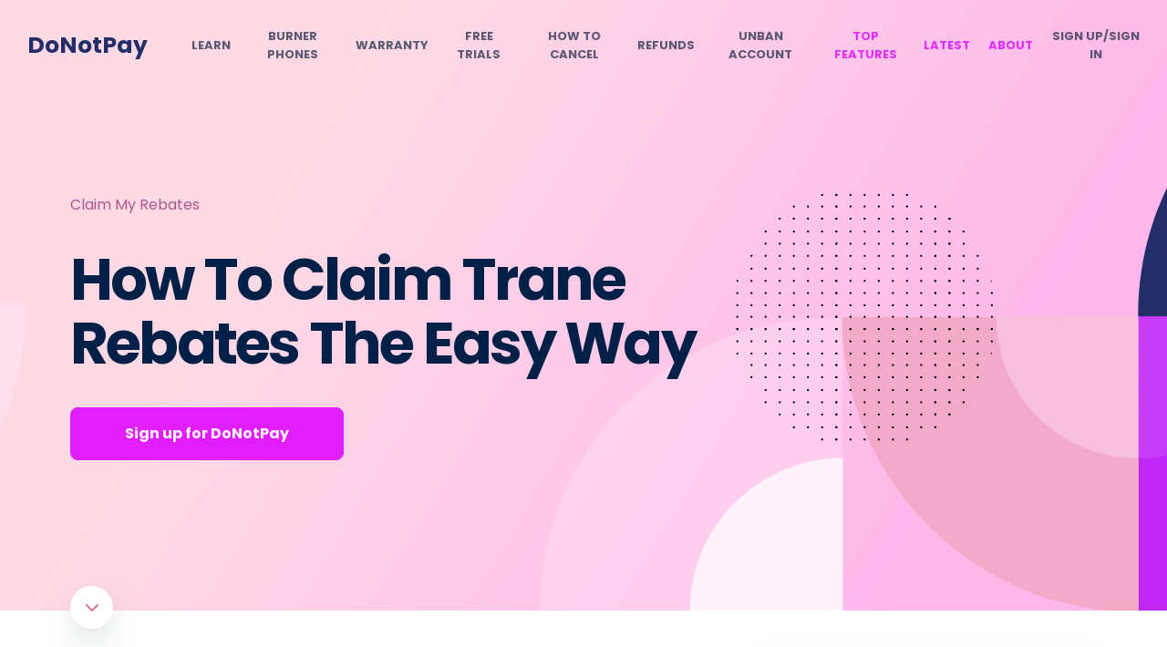

--- FILE ---
content_type: text/plain; charset=utf-8
request_url: https://api.donotpay.com/new-user-event-session
body_size: -20
content:
{"UserSessionIdentifier":"38YKnfdjOge9Y5sQad8B1dfiajN"}

--- FILE ---
content_type: text/plain; charset=utf-8
request_url: https://api.donotpay.com/new-user-session
body_size: 656
content:
{"ID":0,"CreatedAt":"0001-01-01T00:00:00Z","UpdatedAt":"0001-01-01T00:00:00Z","DeletedAt":null,"id":182055136,"createdAt":"2026-01-21T04:53:52.594706139Z","updatedAt":"2026-01-21T04:53:52.594706139Z","deletedAt":{"Time":"0001-01-01T00:00:00Z","Valid":false},"ModelNode":null,"SessionStart":"2026-01-21T04:53:52.594461562Z","SessionEnd":null,"Identifier":"38YKnfdjOge9Y5sQad8B1dfiajN","UserIdentifier":null,"IP":"3.16.54.217","Device":"","Agent":"Mozilla/5.0 (Macintosh; Intel Mac OS X 10_15_7) AppleWebKit/537.36 (KHTML, like Gecko) Chrome/131.0.0.0 Safari/537.36; ClaudeBot/1.0; +claudebot@anthropic.com)","Browser":"Chrome","OperatingSystem":"Mac OS","LatLong":"","InnerWidth":"1280","InnerHeight":"720","UserEventSessions":null}

--- FILE ---
content_type: text/plain; charset=utf-8
request_url: https://api.donotpay.com/new-user-session
body_size: 655
content:
{"ID":0,"CreatedAt":"0001-01-01T00:00:00Z","UpdatedAt":"0001-01-01T00:00:00Z","DeletedAt":null,"id":182055137,"createdAt":"2026-01-21T04:53:52.597822156Z","updatedAt":"2026-01-21T04:53:52.597822156Z","deletedAt":{"Time":"0001-01-01T00:00:00Z","Valid":false},"ModelNode":null,"SessionStart":"2026-01-21T04:53:52.59762713Z","SessionEnd":null,"Identifier":"38YKnhn6gb5A6be1P9JDiWUvXay","UserIdentifier":null,"IP":"3.16.54.217","Device":"","Agent":"Mozilla/5.0 (Macintosh; Intel Mac OS X 10_15_7) AppleWebKit/537.36 (KHTML, like Gecko) Chrome/131.0.0.0 Safari/537.36; ClaudeBot/1.0; +claudebot@anthropic.com)","Browser":"Chrome","OperatingSystem":"Mac OS","LatLong":"","InnerWidth":"1280","InnerHeight":"720","UserEventSessions":null}